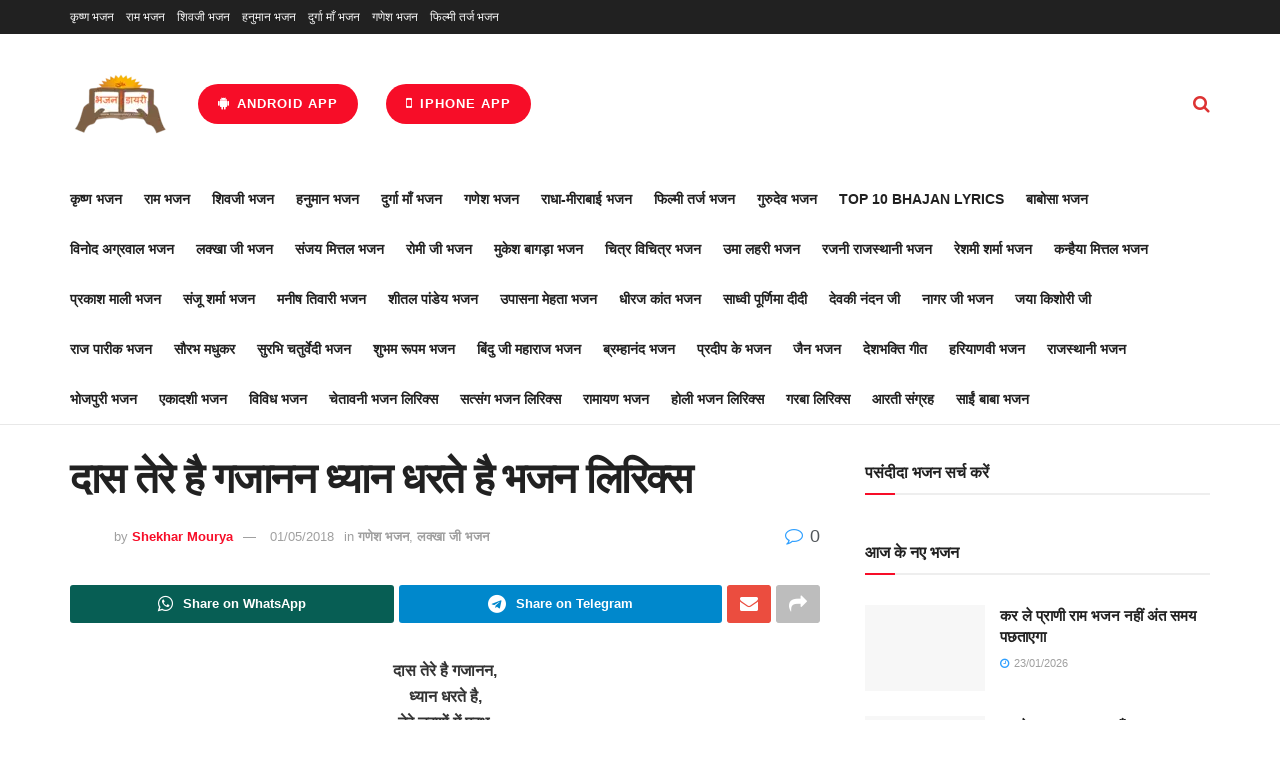

--- FILE ---
content_type: text/html; charset=utf-8
request_url: https://www.google.com/recaptcha/api2/aframe
body_size: 265
content:
<!DOCTYPE HTML><html><head><meta http-equiv="content-type" content="text/html; charset=UTF-8"></head><body><script nonce="vrucKm47c3lmDVVtbbRcyA">/** Anti-fraud and anti-abuse applications only. See google.com/recaptcha */ try{var clients={'sodar':'https://pagead2.googlesyndication.com/pagead/sodar?'};window.addEventListener("message",function(a){try{if(a.source===window.parent){var b=JSON.parse(a.data);var c=clients[b['id']];if(c){var d=document.createElement('img');d.src=c+b['params']+'&rc='+(localStorage.getItem("rc::a")?sessionStorage.getItem("rc::b"):"");window.document.body.appendChild(d);sessionStorage.setItem("rc::e",parseInt(sessionStorage.getItem("rc::e")||0)+1);localStorage.setItem("rc::h",'1769205718295');}}}catch(b){}});window.parent.postMessage("_grecaptcha_ready", "*");}catch(b){}</script></body></html>